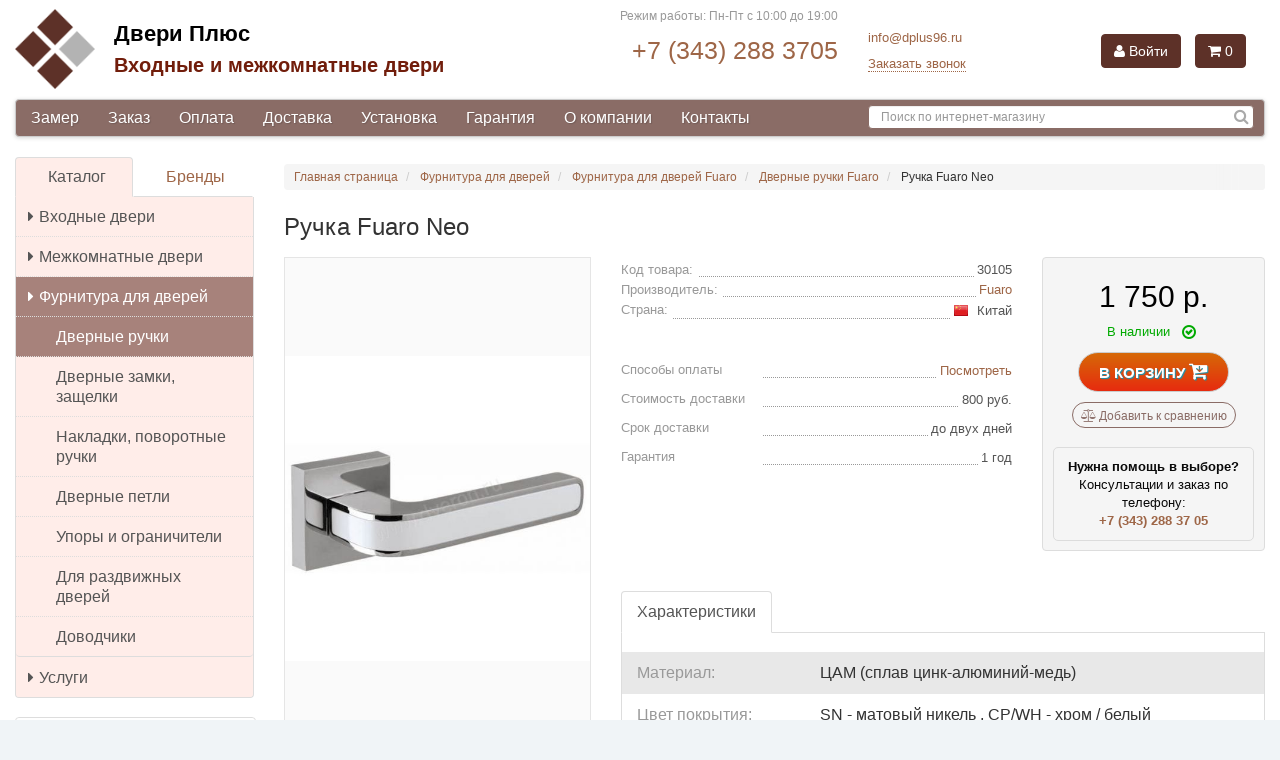

--- FILE ---
content_type: text/html; charset=UTF-8
request_url: https://dplus96.ru/item/ruchka-fuaro-neo.html
body_size: 35533
content:
<!DOCTYPE html>
<html lang="ru">

<head>
    <meta charset="utf-8">

    <meta http-equiv="X-UA-Compatible" content="IE=edge">

    <meta name="viewport" content="width=device-width, initial-scale=1">

    <meta name='wmail-verification' content='c8fbeb3cf1535942d67c565a8643edca' />
    <meta name="google-site-verification" content="rz2GLSJEC5W1IUgEpvicsYZnUBNQ3chvvxEJzeQQDgU" />
    <meta name="msvalidate.01" content="EBF7708492F786F4FE9E1609524E65ED" />

    <title>Ручка Fuaro Neo купить в Екатеринбурге в магазине Двери Плюс</title>

<meta name="description" content="Ручка Fuaro Neo в магазине Двери Плюс (г. Екатеринбург)."/>
<meta name="keywords" content="Ручка Fuaro Neo"/>
        <link rel="canonical" href="https://dplus96.ru/item/ruchka-fuaro-neo.html"/>

    

    <link rel="icon" href="/favicon.ico" type="image/x-icon"/>
<link rel="shortcut icon" href="/favicon.ico" type="image/x-icon"/>
    <link rel="stylesheet" href="/min/main-2eb4f45.css" />

    <script>
var ip = "3.148.231.233";

var yandex_metrika_id = 51636023;

var google_analytics_id = "UA-131206178-1";

var google_tagmanager_id = "GTM-T2JN7JZ";

var images_base_path = "";
</script>

</head>

<body class="page-item">

<div id="wrapper" class="container-fluid container-max-width">

            <div id="header" class="row">
            <div class="col-lg-12">
                <div class="navbar navbar-default visible-xs-12 hidden-sm hidden-md hidden-lg" role="navigation">
    <div class="container">
        <div class="navbar-header">
            <button type="button" class="navbar-toggle" data-toggle="offcanvas" data-target=".sidebar-nav">
                <span class="icon-bar"></span>
                <span class="icon-bar"></span>
                <span class="icon-bar"></span>
            </button>
            <a class="navbar-brand logo" href="/"></a>
        </div>
    </div>
</div>            </div>
            <div class="col-lg-12 offcanvas">
                
<div class="row header-top">
    <div class="col-xs-6 col-sm-4 col-md-7 col-lg-5 hidden-xs">
        <a href="/" class="logo"></a>

        <div class="logo-text">
            <a class="logo-text-line-1" href="/">Двери Плюс</a>
            <a class="logo-text-line-2" href="/">Входные и межкомнатные двери</a>
        </div>
    </div>



    <div class="col-xs-6 col-sm-3 col-md-4 col-lg-3">
        <div class="row">
            <div class="col-lg-12 opening-times">
                <span class="value">Режим работы: Пн-Пт с 10:00 до 19:00</span>

                <!--
                <span class="range hidden-xs" data-toggle="tooltip" data-placement="right" data-title="Работаем с понедельника до воскресенья<br>
С 9:00 до 19:00<br>
Прием заказов круглосуточно" data-html="true"></span>
            -->
            </div>
            <div class="col-lg-12 ht-contacts">
                <span><a href="tel:+73432883705">+7 (343) 288 3705</a></span>
            </div>
        </div>
    </div>

    <div class="col-xs-6 col-sm-3 col-md-2 col-lg-2">
        
<div class="contact-mail">
    <a href="mailto:info@dplus96.ru">info@dplus96.ru</a>
</div>

<div class="recall">
    <span class="link fancybox-ajax recall-btn" data-href="/ajax/recallform/">Заказать звонок</span>
</div>
    </div>

    <div class="col-xs-12 col-sm-2 col-md-3 col-lg-2">
        <!--noindex-->






<div id="compoBasket" class="">
            <a href="/login/" class="btn btn-info login"><span class="font-icon fa fa-user"></span> Войти</a>
    
            <button type="button" class="btn btn-info cart"><span class="font-icon fa fa-shopping-cart"></span> 0</button>
    </div>
<!--/noindex-->    </div>
</div>
            </div>
            <div class="col-lg-12 offcanvas">
                <div class="menu">

    <nav class="navbar navbar-default ">

        <div class="row">

            <div class="col-sm-12 col-md-8 col-lg-8">

                <ul class="nav navbar-nav">
                    
                    
                                                    <li >
                                <a href="/measurement/" rel="nofollow">
                                    Замер                                </a>
                            </li>
                        
                    
                                                    <li >
                                <a href="/to-order/" rel="nofollow">
                                    Заказ                                </a>
                            </li>
                        
                    
                                                    <li >
                                <a href="/payment/" rel="nofollow">
                                    Оплата                                </a>
                            </li>
                        
                    
                                                    <li >
                                <a href="/delivery/" rel="nofollow">
                                    Доставка                                </a>
                            </li>
                        
                    
                                                    <li >
                                <a href="/setting/" rel="nofollow">
                                    Установка                                </a>
                            </li>
                        
                    
                                                    <li >
                                <a href="/guarantee/" rel="nofollow">
                                    Гарантия                                </a>
                            </li>
                        
                    
                                                    <li >
                                <a href="/about/" rel="nofollow">
                                    О компании                                </a>
                            </li>
                        
                    
                                                    <li >
                                <a href="/contacts/" rel="nofollow">
                                    Контакты                                </a>
                            </li>
                        
                                    </ul>

            </div>

            <div class="col-sm-12 col-md-4 col-lg-4">
                <form method="get" action="/search/" class="navbar-form navbar-right search" role="search">
                    <div class="row form-group ">
                        <input class="form-control" autocomplete="off" type="text" name="keyword" placeholder="Поиск по интернет-магазину" value=""/>
                        <button type="submit" class="btn-search" title="Найти"><span class="font-icon fa fa-search" aria-hidden="true"></span></button>
                    </div>
                </form>
            </div>

        </div>

    </nav>
</div>            </div>
        </div>
    
    <div id="main" class="row">

                                        
                            
                    <div id="sidebar" class="col-sm-4 col-md-3 col-lg-3 offcanvas">
                <div class="row sidebar">
    <div class="col-lg-12 sidebar-item">
        <div id="menu-side">

    <ul class="nav nav-tabs nav-justified">
        <li class="active">
            <a data-toggle="tab" href="#menu-side-tab-catalog">Каталог</a>
        </li>
        <li >
            <a data-toggle="tab" href="#menu-side-tab-brands">Бренды</a>
        </li>
    </ul>

    <div class="tab-content">
        <div class="tab-pane active" id="menu-side-tab-catalog">
            <div class="list-group list-group-collapse">
                                    

                                                                                                                    <a class="list-group-item " href="/catalog/vhodnye-dveri.html">
                                    <i class="font-icon fa fa-caret-right"></i>Входные двери                                </a>









                                                                        

                                                                                                                    <a class="list-group-item " href="/catalog/mezhkomnatnye-dveri.html">
                                    <i class="font-icon fa fa-caret-right"></i>Межкомнатные двери                                </a>









                                                                        

                        
                                                                                        <a class="list-group-item  active-sub" href="/category/furnitura-dlya-dverey.html">
                                    <i class="font-icon fa fa-caret-right"></i>Фурнитура для дверей                                </a>
                            
                            <div class="list-group" style="display:block">
                                                                                                                                                                                                    <a class="list-group-item active" href="/catalog/ruchki.html">
                                                <i class="font-icon fa fa-caret-right"></i>Дверные ручки                                            </a>
                                                                                                                                                                                                            <a class="list-group-item " href="/catalog/zamki.html">
                                                <i class="font-icon fa fa-caret-right"></i>Дверные замки, защелки                                            </a>
                                                                                                                                                                                                            <a class="list-group-item " href="/catalog/nakladki.html">
                                                <i class="font-icon fa fa-caret-right"></i>Накладки, поворотные ручки                                            </a>
                                                                                                                                                                                                            <a class="list-group-item " href="/catalog/petli.html">
                                                <i class="font-icon fa fa-caret-right"></i>Дверные петли                                            </a>
                                                                                                                                                                                                            <a class="list-group-item " href="/catalog/ogranichitel-otkryvaniya.html">
                                                <i class="font-icon fa fa-caret-right"></i>Упоры и ограничители                                            </a>
                                                                                                                                                                                                            <a class="list-group-item " href="/catalog/dlya-razdvizhnyh-dverey.html">
                                                <i class="font-icon fa fa-caret-right"></i>Для раздвижных дверей                                            </a>
                                                                                                                                                                                                            <a class="list-group-item " href="/catalog/dovodchiki.html">
                                                <i class="font-icon fa fa-caret-right"></i>Доводчики                                            </a>
                                                                                                            
                                
                            </div>
                                            

                                                                                                                    <a class="list-group-item " href="/catalog/uslugi.html">
                                    <i class="font-icon fa fa-caret-right"></i>Услуги                                </a>









                                                                                                    </div>
        </div>
        
        <div class="tab-pane " id="menu-side-tab-brands">
            <div id="menu-side-tab-brands-list-nav" class="listnav-nav"></div>
            <ul id="menu-side-tab-brands-list" class="listnav-list lmfirst "  >
                                                                                    <li><a class="list-group-item " href="/manufacturer/adden-bau.html"><span class="f32"><span class="flag de" ></span></span> Adden Bau</a></li>
                                                                                                        <li><a class="list-group-item " href="/manufacturer/agb.html"><span class="f32"><span class="flag it" ></span></span> AGB</a></li>
                                                                                                        <li><a class="list-group-item " href="/manufacturer/archie.html"><span class="f32"><span class="flag es" ></span></span> Archie</a></li>
                                                                                                        <li><a class="list-group-item " href="/manufacturer/armadillo.html"><span class="f32"><span class="flag it" ></span></span> Armadillo</a></li>
                                                                                                        <li><a class="list-group-item " href="/manufacturer/arsenal.html"><span class="f32"><span class="flag ru" ></span></span> Arsenal</a></li>
                                                                                                        <li><a class="list-group-item " href="/manufacturer/berserker.html"><span class="f32"><span class="flag ru" ></span></span> BERSERKER</a></li>
                                                                                                        <li><a class="list-group-item " href="/manufacturer/bussare.html"><span class="f32"><span class="flag pt" ></span></span> Bussare</a></li>
                                                                                                        <li><a class="list-group-item " href="/manufacturer/casaporte-g-odincovo.html"><span class="f32"><span class="flag ru" ></span></span> Casaporte</a></li>
                                                                                                        <li><a class="list-group-item " href="/manufacturer/dorma.html"><span class="f32"><span class="flag de" ></span></span> DORMA</a></li>
                                                                                                        <li><a class="list-group-item " href="/manufacturer/feretta.html"><span class="f32"><span class="flag ru" ></span></span> FERETTA</a></li>
                                                                                                        <li><a class="list-group-item " href="/manufacturer/dvernaya-birzha.html"><span class="f32"><span class="flag ru" ></span></span> Ferroni</a></li>
                                                                                                        <li><a class="list-group-item " href="/manufacturer/fuaro.html"><span class="f32"><span class="flag cn" ></span></span> Fuaro</a></li>
                                                                                                        <li><a class="list-group-item " href="/manufacturer/gf.html"> GF</a></li>
                                                                                                        <li><a class="list-group-item " href="/manufacturer/lord-g-cheboksary.html"><span class="f32"><span class="flag ru" ></span></span> Lord</a></li>
                                                                                                        <li><a class="list-group-item " href="/manufacturer/luxor.html"><span class="f32"><span class="flag ru" ></span></span> Luxor</a></li>
                                                                                                        <li><a class="list-group-item " href="/manufacturer/milyana-g-ulyanovsk.html"><span class="f32"><span class="flag ru" ></span></span> Milyana</a></li>
                                                                                                        <li><a class="list-group-item " href="/manufacturer/morelli.html"><span class="f32"><span class="flag it" ></span></span> Morelli</a></li>
                                                                                                        <li><a class="list-group-item " href="/manufacturer/olovi.html"><span class="f32"><span class="flag ru" ></span></span> OLOVI</a></li>
                                                                                                        <li><a class="list-group-item " href="/manufacturer/ostium-g-ulyanovsk.html"><span class="f32"><span class="flag ru" ></span></span> OSTIUM</a></li>
                                                                                                        <li><a class="list-group-item " href="/manufacturer/palidore.html"><span class="f32"><span class="flag cn" ></span></span> Palidore</a></li>
                                                                                                        <li><a class="list-group-item " href="/manufacturer/palladium.html"><span class="f32"><span class="flag cn" ></span></span> Palladium</a></li>
                                                                                                        <li><a class="list-group-item " href="/manufacturer/pandoor.html"><span class="f32"><span class="flag il" ></span></span> Pandoor</a></li>
                                                                                                        <li><a class="list-group-item " href="/manufacturer/profil-doors-g-moskva.html"><span class="f32"><span class="flag ru" ></span></span> Profil Doors</a></li>
                                                                                                        <li><a class="list-group-item " href="/manufacturer/punto.html"><span class="f32"><span class="flag cn" ></span></span> PUNTO</a></li>
                                                                                                        <li><a class="list-group-item " href="/manufacturer/rucetti.html"><span class="f32"><span class="flag it" ></span></span> Rucetti</a></li>
                                                                                                        <li><a class="list-group-item " href="/manufacturer/torex.html"><span class="f32"><span class="flag ru" ></span></span> Torex</a></li>
                                                                                                        <li><a class="list-group-item " href="/manufacturer/velldoris.html"><span class="f32"><span class="flag ru" ></span></span> VellDoris</a></li>
                                                                                                        <li><a class="list-group-item " href="/manufacturer/verda-g-odincovo.html"><span class="f32"><span class="flag ru" ></span></span> Verda</a></li>
                                                                                                        <li><a class="list-group-item " href="/manufacturer/buldors.html"><span class="f32"><span class="flag ru" ></span></span> Бульдорс</a></li>
                                                                                                        <li><a class="list-group-item " href="/manufacturer/vladimirskaya-fabrika-dverey.html"><span class="f32"><span class="flag ru" ></span></span> Владимирская Фабрика Дверей</a></li>
                                                                                                        <li><a class="list-group-item " href="/manufacturer/vybor.html"><span class="f32"><span class="flag ru" ></span></span> Выбор</a></li>
                                                                                                        <li><a class="list-group-item " href="/manufacturer/luidoor-g-ulyanovsk.html"><span class="f32"><span class="flag ru" ></span></span> ДвериХолл</a></li>
                                                                                                        <li><a class="list-group-item " href="/manufacturer/dvernaya-liniya.html"><span class="f32"><span class="flag ru" ></span></span> Дверная линия</a></li>
                                                                                                        <li><a class="list-group-item " href="/manufacturer/dvernoy-kontinent.html"><span class="f32"><span class="flag ru" ></span></span> Дверной континент</a></li>
                                                                                                        <li><a class="list-group-item " href="/manufacturer/zodchiy-g-cheboksary.html"><span class="f32"><span class="flag ru" ></span></span> Зодчий</a></li>
                                                                                                        <li><a class="list-group-item " href="/manufacturer/krona.html"><span class="f32"><span class="flag ru" ></span></span> Крона</a></li>
                                                                                                        <li><a class="list-group-item " href="/manufacturer/mk-viktoriya.html"><span class="f32"><span class="flag ru" ></span></span> МК Виктория</a></li>
                                                                                                        <li><a class="list-group-item " href="/manufacturer/okean-g-ulyanovsk.html"><span class="f32"><span class="flag ru" ></span></span> Океан</a></li>
                                                                                                        <li><a class="list-group-item " href="/manufacturer/potencial-plyus.html"><span class="f32"><span class="flag ru" ></span></span> Потенциал Плюс</a></li>
                                                                                                        <li><a class="list-group-item " href="/manufacturer/sibir-profil.html"><span class="f32"><span class="flag ru" ></span></span> Сибирь Профиль</a></li>
                                                                                                        <li><a class="list-group-item " href="/manufacturer/optimum.html"><span class="f32"><span class="flag ru" ></span></span> Синержи</a></li>
                                                                                                        <li><a class="list-group-item " href="/manufacturer/status-g-velikiy-novgorod.html"><span class="f32"><span class="flag ru" ></span></span> Статус</a></li>
                                                                                                        <li><a class="list-group-item " href="/manufacturer/strazh.html"><span class="f32"><span class="flag ru" ></span></span> Страж</a></li>
                                                                                                        <li><a class="list-group-item " href="/manufacturer/sudar.html"><span class="f32"><span class="flag ru" ></span></span> Сударь</a></li>
                                                                                                        <li><a class="list-group-item " href="/manufacturer/td-bekar.html"><span class="f32"><span class="flag ru" ></span></span> ТД Бекар</a></li>
                                                                                                        <li><a class="list-group-item " href="/manufacturer/fabrika-voshod.html"><span class="f32"><span class="flag ru" ></span></span> Фабрика "Dverona"</a></li>
                                                                                                        <li><a class="list-group-item " href="/manufacturer/forpost.html"><span class="f32"><span class="flag ru" ></span></span> Форпост</a></li>
                                                                                                        <li><a class="list-group-item " href="/manufacturer/chfd.html"><span class="f32"><span class="flag ru" ></span></span> ЧФД (Чебоксарская Фабрика Дверей)</a></li>
                                                </ul>
        </div>
    </div>

</div>
    </div>

    <div class="col-lg-12 sidebar-item sidebar-item-no-padding">
        <div class="panel panel-default">
            <div class="panel-body">

                <div class="">
                    <ul class="list-group list-group-links" style="    margin-bottom: 0;">


                        <li class="list-group-item list-group-item-actions">
                            <a style="" href="/manufacturer/" rel="nofollow">Производители</a>
                        </li>

                    </ul>
                </div>


            </div>
        </div>
    </div>

    <div class="col-lg-12 sidebar-item sidebar-item-no-padding specials">
        <div class="panel panel-default">
            <div class="panel-body">
                
<div class="specials">
    <ul class="list-group list-group-links">

                                
            <li class="list-group-item list-group-item-actions">
                <a style="    background-color: #ffeed8;" href="/actions/" rel="nofollow">Акции<span class="font-icon fa fa-star"></span></a>
            </li>
                                                                                                                    
    </ul>
</div>


            </div>
        </div>
    </div>

            <div class="col-lg-12 sidebar-item banners">
            <div class="panel panel-default">
                <div class="panel-body text-center">
                    <p><a href="https://dplus96.ru/catalog/brand-strazh/vhodnye-dveri.html"><img alt="" src="[data-uri]" /></a></p>                </div>
            </div>
        </div>
    
    <div class="col-lg-12 sidebar-item banners" style="
    border: none;
">
        <div class="panel panel-default" style="
    border: none;
">
            <div class="panel-body text-center" style="
    position: relative;
    padding-left: 0;
    padding-right: 0;
        padding-top: 0;
">


                <div style="
    border: 1px solid #ffcece;
    border-radius: 8px;
    padding: 10px;
">
                    <a class="header clamp-3" title="Дверь металлическая &laquo;Термо&raquo; с терморазрывом" href="/item/dver-metallicheskaya-termo.html" style="
    font-weight: bold;
    margin-bottom: 10px;
    font-size: 18px;
"><img src="/dbpics/126994_small.PNG" width="130" class="img-responsive" alt="Выбор" style="
    width: auto!important;
    height: 83px !important;
    max-width: none !important;
    display: inline-block;
"><div>Дверь металлическая &laquo;Термо&raquo; с терморазрывом</div></a>


                    <div class="catalog-block-item-footer" style="
    background-color: transparent;
    border: none;
">
                        <div class="price-box">
                            <div class="price-old" style="
    text-align: center;
    margin: 0 auto;
    position: relative;
    margin-bottom: -25px;
    background-color: transparent;
    left: 0;
">
                               28 700 р.
                            </div>
                            <div class="price price-new">
                                23 500 р.
                            </div>
                        </div>
                    </div>


                </div>


                <div style="
    border: 1px solid #ffcece;
    border-radius: 8px;
    padding: 10px;margin-top: 10px;
">
                    <a class="header clamp-3" title="Дверное полотно &laquo;Грация&raquo; ДГ Шпон" href="/item/dvernoe-polotno-graciya-dg-shpon.html" style="
    font-weight: bold;
    margin-bottom: 10px;
    font-size: 18px;
"><img src="/dbpics/127012_small.JPG" width="130" class="img-responsive" alt="Владимирская Фабрика Дверей" style="
    width: auto!important;
    height: 83px !important;
    max-width: none !important;
    display: inline-block;
"><div>Дверное полотно &laquo;Грация&raquo; ДГ Шпон</div></a>


                    <div class="catalog-block-item-footer" style="
    background-color: transparent;
    border: none;
">
                        <div class="price-box">
                            <div class="price-old" style="
    text-align: center;
    margin: 0 auto;
    position: relative;
    margin-bottom: -25px;
    background-color: transparent;
    left: 0;
">
5 130 р.


                            </div>
                            <div class="price price-new">
3 990 р.
                            </div>
                        </div>
                    </div>


                </div>








                <div style="
    border: 1px solid #ffcece;
    border-radius: 8px;
    padding: 10px;margin-top: 10px;
">
                    <a class="header clamp-3" title="Дверное полотно VellDoris &laquo;Duplex&raquo;" href="/item/dvernoe-polotno-velldoris-duplex.html" style="
    font-weight: bold;
    margin-bottom: 10px;
    font-size: 18px;
"><img src="/dbpics/129839_small.JPG" width="130" class="img-responsive" alt="VellDoris" style="
    width: auto!important;
    height: 83px !important;
    max-width: none !important;
    display: inline-block;
"><div>Дверное полотно VellDoris &laquo;Duplex&raquo;</div></a>


                    <div class="catalog-block-item-footer" style="
    background-color: transparent;
    border: none;
">
                        <div class="price-box">
                            <div class="price-old" style="
    text-align: center;
    margin: 0 auto;
    position: relative;
    margin-bottom: -25px;
    background-color: transparent;
    left: 0;
">
3 429 р.



                            </div>
                            <div class="price price-new">
2 525 р.
                            </div>
                        </div>
                    </div>


                </div>















            </div>
        </div>
    </div>

    


    
    <div class="col-lg-12 sidebar-item banners">
        <div class="radius">
            <!--
            <img src="/img/Re8jLP9cCZI.jpg" style="width: 100%;">

            -->
            <a href="/measurement/" class="no-decoration zamer">
                <img src="/img/zamer.png" alt="БЕСПЛАТНЫЙ ВЫЕЗД НА ЗАМЕР ДВЕРЕЙ" style="width: 100%;">

                <div class="b-slider-text-wrap">
                    <span style="color:#ffffff">БЕСПЛАТНЫЙ ВЫЕЗД НА ЗАМЕР ДВЕРЕЙ</span>
                    <div>
                        <br>


                        <div style="    color: #4e4e4e;">* подробности уточняйте у менеджеров.</div>
                    </div>
                </div>
            </a>
        </div>
    </div>

</div>

            </div>
        
        <div id="content" class="col-sm-8 col-md-9 col-lg-9">

                            <div class="row breadcrumbs">
    <div class="col-lg-12">
        <ol class="breadcrumb text-overflow-fade" itemscope itemtype="https://schema.org/BreadcrumbList">
            <li itemprop="itemListElement" itemscope itemtype="https://schema.org/ListItem">
                <a href="/" itemprop="item">
                    <span itemprop="name">Главная страница</span>
                </a>
                <meta itemprop="position" content="1" />
            </li>
                                                            <li itemprop="itemListElement" itemscope itemtype="https://schema.org/ListItem">
                        <a href="/category/furnitura-dlya-dverey.html" itemprop="item">
                            <span itemprop="name">Фурнитура для дверей</span>
                            <meta itemprop="position" content="2" />
                        </a>
                    </li>
                                                                                <li itemprop="itemListElement" itemscope itemtype="https://schema.org/ListItem">
                        <a href="/category/brand-fuaro/furnitura-dlya-dverey.html" itemprop="item">
                            <span itemprop="name">Фурнитура для дверей Fuaro</span>
                            <meta itemprop="position" content="3" />
                        </a>
                    </li>
                                                                                <li itemprop="itemListElement" itemscope itemtype="https://schema.org/ListItem">
                        <a href="/catalog/brand-fuaro/ruchki.html" itemprop="item">
                            <span itemprop="name">Дверные ручки Fuaro</span>
                            <meta itemprop="position" content="4" />
                        </a>
                    </li>
                                                                                <li itemprop="itemListElement" itemscope itemtype="https://schema.org/ListItem">
                        <span itemprop="name">Ручка Fuaro Neo</span>
                        <meta itemprop="position" content="5" />
                    </li>
                                                    </ol>
    </div>
</div>
            
    <div class="row product-item" itemscope itemtype="http://schema.org/Product" data-id="30105">
        <meta itemprop='category' content='Фурнитура для дверей/Дверные ручки' />

        <div itemscope itemprop="aggregateRating" itemtype="http://schema.org/AggregateRating">
            <meta itemprop="ratingCount" content="1" />
            <meta itemprop="ratingValue" content="5" />
        </div>

        <div class="col-lg-12 header-h1">
            <h1 itemprop="name">Ручка Fuaro Neo</h1>
        </div>

        <div class="col-xs-12 col-sm-6 col-md-5 col-lg-4">
            <div class="box-img-prod">
    <div class="big-img preview">

        





        <div class="pika-stage" style="position: absolute;"></div>

        <ul class="pika-thumbs" style="display: none" >
            <li itemprop="image" itemscope itemtype="http://schema.org/ImageObject" class=" active">
                <a itemprop="contentUrl" href="/dbpics/126765.JPG" data-fancybox-group="example_group1">
                    <img src="/dbpics/126765_small.JPG" alt="Ручка Fuaro Neo 0" width="80"/>
                </a>
            </li>

            
                    </ul>
    </div>
</div>

            
                <a itemprop="url" href="/manufacturer/fuaro.html" class="thumbnail" style="max-height: 260px;">


                    <img  src="/dbpics/127033_small.GIF" class="img-responsive" alt="Fuaro" style="max-height: 250px;"/>


                </a>

            
        </div>

        <div class="col-xs-12 col-sm-6 col-md-7 col-lg-5 features-main">
            <ul class="features">
    <li>
        <span class="features-name"><span class="text-overflow">Код товара:</span></span>
        <span class="features-value"><span class="text-overflow">30105</span></span>
    </li>

    
    
        <li itemprop="brand" itemscope itemtype="http://schema.org/Brand">
            <span class="features-name"><span class="text-overflow">Производитель:</span></span>
            <span class="features-value"><span class="text-overflow"><a itemprop="url" href="/manufacturer/fuaro.html"><span itemprop="name">Fuaro</span></a></span></span>
        </li>


        
        <li>
            <span class="features-name">
                <span class="text-overflow">Страна:</span>
            </span>
            <span class="features-value">
                <span class="text-overflow">
                                            <span class="f16"><span class="flag cn" ></span></span>&nbsp;
                    
                    Китай                </span>
            </span>
        </li>

    

</ul>

            <ul class="features features-options">

    <li>
        <span class="features-name"><span class="text-overflow">
                Способы оплаты</span></span>
        <span class="features-value"><span class="text-overflow"><span data-href="/ajax/popuppayment/" class="show-box fancybox-ajax link link-ajax">Посмотреть</span></span></span>
    </li>



    <li>
        <span class="features-name"><span class="text-overflow">
                Стоимость доставки</span></span>
        <span class="features-value"><span class="text-overflow">800 руб.</span></span>
    </li>
    

            <li>
            <span class="features-name"><span class="text-overflow">
                    Срок доставки</span></span>
            <span class="features-value"><span class="text-overflow">до двух дней</span></span>
        </li>
    

    
            <li>
            <span class="features-name"><span class="text-overflow">
                    Гарантия</span></span>
            <span class="features-value"><span class="text-overflow">1 год</span></span>
        </li>
    
    
</ul>






            

        </div>

        <div class="col-xs-12 col-sm-6 col-md-7 col-lg-3 box-info-pay">
            <div class="pr-price-inf" itemprop="offers" itemscope itemtype="http://schema.org/Offer">
    <link itemprop="url" href="/item/ruchka-fuaro-neo.html" />
    <link itemprop="itemCondition" href="http://schema.org/NewCondition">

    
    <div class="price-wrap pr-price-inf-price">
                <span class="price"><span itemprop="price" content="1750">1 750</span> р.</span>




        <meta itemprop="priceCurrency" content="RUB"/>

    </div>

    <div class="text-overflow availability availability-state-10" >

            <span class="font-icon fa fa-check-circle-o"></span>
    
    
    
    
    
            В наличии    
</div>
    
            <link itemprop="availability" href="http://schema.org/InStock"/>
    
    
    
    
    



    

            <div>
                        <a href="#buy" class="btn btn-default buy buyClick" data-id="30105">В корзину <span class="font-icon fa fa-cart-arrow-down"></span></a>
        </div>
    
    

    <div>
        <a href="#cpmr" data-id="30105" rel="nofollow" class="hidden-xs add-compare btn-compare-blue compareClick"><span class="font-icon fa fa-balance-scale"></span> Добавить к сравнению</a>
    </div>

        

    <div style="margin: 5px 10px -10px 10px;padding: 10px;border: 1px solid #DCDCDC;border-radius: 5px 5px 5px 5px;color: #0a0a0a;font-size: 13px;">
        <b>Нужна помощь в выборе?</b><br>
        Консультации и заказ по<br>телефону:
        <div style="font-weight: bold"><a href="tel:+73432883705">+7 (343) 288 37 05</a></div>
    </div>


<!--
    <div style="margin: 5px 10px -10px 10px;padding: 10px;border: 1px solid #DCDCDC;border-radius: 5px 5px 5px 5px;color: #0a0a0a;font-size: 13px;">
        <b style="
    color: #eb4027;
">ВНИМАНИЕ!</b><br>
        При покупки от <strong>5 шт.</strong> действуют специальные цены. Размер скидки уточняйте у менеджера по телефону
        <div style="font-weight: bold"><a href="tel:83433394576">8 (343) 339-4576</a></div>
        <div style="font-weight: bold"><a href="tel:89826688966">8 (982) 668-8966</a></div>
    </div>

-->


</div>
        </div>

        <div class="col-xs-12 col-sm-12 col-md-12 col-lg-8 tabs-wrap">
            
<ul class="nav nav-tabs " role="tablist">
    <li role="presentation" class="active">
        <a href="#tab-features" data-toggle="tab">Характеристики</a>
    </li>

    

    <li role="presentation" style="display: none">
        <a href="#tab-reviews" data-toggle="tab" >
                            Отзывы
                    </a>
    </li>



</ul>

<div class="tab-content">
    <div role="tabpanel" class="tab-pane active " id="tab-features" >
        <table class="table-info-prod table-striped">
                                            <tr >
                    <td>Материал:
                                            </td>
                    <td>

                                                                            
                                                                    ЦАМ (сплав цинк-алюминий-медь)                                                                                                                                                    
                    </td>
                </tr>

                                            <tr class="bgc">
                    <td>Цвет покрытия:
                                            </td>
                    <td>

                                                                            
                                                                    SN - матовый никель                                    ,                                                                                        
                                                                    CP/WH - хром / белый                                                                                                                                                    
                    </td>
                </tr>

                                            <tr >
                    <td>Комплектация:
                                            </td>
                    <td>

                                                                            
                                                                    Ручка 2шт                                    ,                                                                                        
                                                                    крепёж                                    ,                                                                                        
                                                                    стяжки                                    ,                                                                                        
                                                                    квадрат                                                                                                                                                    
                    </td>
                </tr>

                    </table>
    </div>

    <div role="tabpanel" class="tab-pane tab-pane-padding " id="tab-reviews">
        <div class="reviews_wrapper">




    <div class="reviews">

        <div class="row">

            <div class="col-lg-6 reviews-count">
                                    Отзывов пока нет
                            </div>

            <div class="col-lg-6">
                <button type="button" class="btn btn-sm pull-right btn-extend btn-review-create " data-toggle="modal" data-target="#review-modal">
                    Оставить отзыв
                </button>
            </div>




        </div>

        <div class="row">
            <div class="col-lg-12 reviews-list">
                


            </div>
        </div>







        <!-- Modal -->
        <div class="modal fade bs-example-modal-lg" id="review-modal" tabindex="-1" role="dialog" aria-labelledby="review-modalLabel">
            <div class="modal-dialog modal-lg" role="document">
                <div class="modal-content">
                    <div class="modal-header">
                        <button type="button" class="close" data-dismiss="modal" aria-label="Close"><span aria-hidden="true">&times;</span></button>
                        <h4 class="modal-title" id="review-modalLabel">Оставить отзыв к товару</h4>
                    </div>
                    <div class="modal-body modal-body-padding">

                        <form class="form-horizontal form-grey review-form">
                            <fieldset>
                            <div class="row">
                                <div class="col-lg-12">

                                    <div class="form-group">
                                        <label for="review-name" class="col-sm-3 control-label">Ваше имя <sup>*</sup></label>

                                        <div class="col-sm-9">
                                            <input type="text"
                                                   class="form-control required"
                                                   required="required"
                                                   id="review-name"
                                                   placeholder=""
                                                   name="name"
                                                   value="">
                                        </div>
                                    </div>


                                    <div class="form-group">
                                        <label for="review-email" class="col-sm-3 control-label">E-mail <sup>*</sup></label>

                                        <div class="col-sm-9">
                                            <input pattern="[a-zA-Z0-9._%+-]+@[a-zA-Z0-9.-]+\.[a-zA-Z]{2,3}$" type="email"
                                                   class="form-control required"
                                                   required="required"
                                                   id="review-email"
                                                   placeholder=""
                                                   name="email"
                                                   value="">
                                        </div>
                                    </div>

                                    <div class="form-group">
                                        <label for="review-message" class="col-sm-3 control-label">Комментарий <sup>*</sup></label>

                                        <div class="col-sm-9">
                                                <textarea
                                                    placeholder=""
                                                    name="message"
                                                    id="review-message"
                                                    class="form-control required" required="required" rows="3"></textarea>
                                        </div>
                                    </div>


                                    <div class="form-group">
                                        <label for="review-star" class="col-sm-3 control-label">Оценка</label>

                                        <div class="col-sm-9">
                                            <input name="rate" type="hidden"  id="review-star"  class=" star rating-review" value="0"/>
                                        </div>
                                    </div>


                                </div>
                            </div>

                            <div class="row">
                                <div class="col-lg-12">
                                    <button type="submit" class="btn btn-default btn-extend send-review" data-loading-text="Отправляем...">Оставить отзыв</button>
                                </div>
                            </div>

                            <input type="hidden" name="act" value="send">
                            <input type="hidden" name="id" value="30105">
                            </fieldset>

                        </form>


                    </div>
                </div>
            </div>
        </div>


    </div>

</div>
    </div>

    
</div>
        </div>
    </div>

    <div class="row">
        <div class="col-lg-12">
            <div class="row">

    
                

    </div>        </div>
    </div>

    <div class="row">
        <div class="col-xs-12 col-sm-12 col-md-12 col-lg-12">
            


        </div>
    </div>



    <!--noindex-->


    <div class="row last-viewed-products-bottom">
        <div class="col-lg-12">

            <div class="panel panel-default ">
                <div class="panel-heading">Похожие товары</div>

                <div class="panel-body">


                    <div id="incollectionmyCarousel">
                        <div class="row catalog-block-items-list catalog-block-items-list-slider" data-list="last.viewed.bottom" itemscope itemtype="http://schema.org/ItemList">
                                                                                        <div class="col-lg-3 slider-item">
                                                                        

<div class="catalog-block-item catalog-block-item-simple" data-id="30114" itemprop="itemListElement" itemscope itemtype="http://schema.org/Product">
    


    <div itemscope itemprop="aggregateRating" itemtype="http://schema.org/AggregateRating">
        <meta itemprop="ratingCount" content="1"/>
        <meta itemprop="ratingValue" content="5"/>
        <meta itemprop="bestRating" content="5"/>
    </div>
    <link itemprop="image" href="/dbpics/126774.JPG" />

    <a class="img img-preview" href="/item/ruchka-fuaro-barocco.html" style="background-image: url('/dbpics/126774_small.JPG');"></a>

    <a itemprop="url" class="header clamp-3" title="Ручка Fuaro Barocco" href="/item/ruchka-fuaro-barocco.html"><span itemprop="name">Ручка Fuaro Barocco</span></a>

    <div itemprop="brand" itemscope itemtype="http://schema.org/Brand" class="manufacture  text-overflow" style="display: none;" >
                                    <span class="f16"><span class="flag cn" ></span></span>                                        <a itemprop="url" class="manufacture-header" title="Fuaro" href="/manufacturer/fuaro.html"><span itemprop="name">Fuaro</span></a>
                        </div>

    <meta itemprop='category' content='Фурнитура для дверей/Дверные ручки'/>



        <div itemprop="description">
        <ul style="display: none;"  class="features" >
            
                                                </ul>
    </div>

    <div class="catalog-block-item-footer" itemprop="offers" itemscope itemtype="http://schema.org/Offer">
        <meta itemprop="priceCurrency" content="RUB"/>
        
            <link itemprop="availability" href="http://schema.org/InStock"/>
    
    
    
    
    


        <link itemprop="url" href="/item/ruchka-fuaro-barocco.html" />

        <div class="price-box pull-left">
                                                <div class="price" itemprop="price" content="1231">
                        1 231 руб.
                    </div>
                                    </div>

        <div class="btn-group pull-right actions" role="group">
            <button class="btn btn-default compare compareClick hidden-xs" data-id="30114"><span class="font-icon fa fa-balance-scale"></span></button>

                            <button class="btn btn-default buy buyClick"  data-id="30114"><span class="font-icon fa fa-cart-arrow-down"></span></button>
            
        </div>

    </div>

</div>
                                </div>
                                                            <div class="col-lg-3 slider-item">
                                                                        

<div class="catalog-block-item catalog-block-item-simple" data-id="30113" itemprop="itemListElement" itemscope itemtype="http://schema.org/Product">
    


    <div itemscope itemprop="aggregateRating" itemtype="http://schema.org/AggregateRating">
        <meta itemprop="ratingCount" content="1"/>
        <meta itemprop="ratingValue" content="5"/>
        <meta itemprop="bestRating" content="5"/>
    </div>
    <link itemprop="image" href="/dbpics/126773.JPG" />

    <a class="img img-preview" href="/item/ruchka-fuaro-bohemia.html" style="background-image: url('/dbpics/126773_small.JPG');"></a>

    <a itemprop="url" class="header clamp-3" title="Ручка Fuaro Bohemia" href="/item/ruchka-fuaro-bohemia.html"><span itemprop="name">Ручка Fuaro Bohemia</span></a>

    <div itemprop="brand" itemscope itemtype="http://schema.org/Brand" class="manufacture  text-overflow" style="display: none;" >
                                    <span class="f16"><span class="flag cn" ></span></span>                                        <a itemprop="url" class="manufacture-header" title="Fuaro" href="/manufacturer/fuaro.html"><span itemprop="name">Fuaro</span></a>
                        </div>

    <meta itemprop='category' content='Фурнитура для дверей/Дверные ручки'/>



        <div itemprop="description">
        <ul style="display: none;"  class="features" >
            
                                                </ul>
    </div>

    <div class="catalog-block-item-footer" itemprop="offers" itemscope itemtype="http://schema.org/Offer">
        <meta itemprop="priceCurrency" content="RUB"/>
        
            <link itemprop="availability" href="http://schema.org/InStock"/>
    
    
    
    
    


        <link itemprop="url" href="/item/ruchka-fuaro-bohemia.html" />

        <div class="price-box pull-left">
                                                <div class="price" itemprop="price" content="1231">
                        1 231 руб.
                    </div>
                                    </div>

        <div class="btn-group pull-right actions" role="group">
            <button class="btn btn-default compare compareClick hidden-xs" data-id="30113"><span class="font-icon fa fa-balance-scale"></span></button>

                            <button class="btn btn-default buy buyClick"  data-id="30113"><span class="font-icon fa fa-cart-arrow-down"></span></button>
            
        </div>

    </div>

</div>
                                </div>
                                                            <div class="col-lg-3 slider-item">
                                                                        

<div class="catalog-block-item catalog-block-item-simple" data-id="30112" itemprop="itemListElement" itemscope itemtype="http://schema.org/Product">
    


    <div itemscope itemprop="aggregateRating" itemtype="http://schema.org/AggregateRating">
        <meta itemprop="ratingCount" content="1"/>
        <meta itemprop="ratingValue" content="5"/>
        <meta itemprop="bestRating" content="5"/>
    </div>
    <link itemprop="image" href="/dbpics/126772.JPG" />

    <a class="img img-preview" href="/item/ruchka-fuaro-brilliant.html" style="background-image: url('/dbpics/126772_small.JPG');"></a>

    <a itemprop="url" class="header clamp-3" title="Ручка Fuaro Brilliant" href="/item/ruchka-fuaro-brilliant.html"><span itemprop="name">Ручка Fuaro Brilliant</span></a>

    <div itemprop="brand" itemscope itemtype="http://schema.org/Brand" class="manufacture  text-overflow" style="display: none;" >
                                    <span class="f16"><span class="flag cn" ></span></span>                                        <a itemprop="url" class="manufacture-header" title="Fuaro" href="/manufacturer/fuaro.html"><span itemprop="name">Fuaro</span></a>
                        </div>

    <meta itemprop='category' content='Фурнитура для дверей/Дверные ручки'/>



        <div itemprop="description">
        <ul style="display: none;"  class="features" >
            
                                                </ul>
    </div>

    <div class="catalog-block-item-footer" itemprop="offers" itemscope itemtype="http://schema.org/Offer">
        <meta itemprop="priceCurrency" content="RUB"/>
        
            <link itemprop="availability" href="http://schema.org/InStock"/>
    
    
    
    
    


        <link itemprop="url" href="/item/ruchka-fuaro-brilliant.html" />

        <div class="price-box pull-left">
                                                <div class="price" itemprop="price" content="1231">
                        1 231 руб.
                    </div>
                                    </div>

        <div class="btn-group pull-right actions" role="group">
            <button class="btn btn-default compare compareClick hidden-xs" data-id="30112"><span class="font-icon fa fa-balance-scale"></span></button>

                            <button class="btn btn-default buy buyClick"  data-id="30112"><span class="font-icon fa fa-cart-arrow-down"></span></button>
            
        </div>

    </div>

</div>
                                </div>
                                                            <div class="col-lg-3 slider-item">
                                                                        

<div class="catalog-block-item catalog-block-item-simple" data-id="30111" itemprop="itemListElement" itemscope itemtype="http://schema.org/Product">
    


    <div itemscope itemprop="aggregateRating" itemtype="http://schema.org/AggregateRating">
        <meta itemprop="ratingCount" content="1"/>
        <meta itemprop="ratingValue" content="5"/>
        <meta itemprop="bestRating" content="5"/>
    </div>
    <link itemprop="image" href="/dbpics/126771.JPG" />

    <a class="img img-preview" href="/item/ruchka-fuaro-imperia.html" style="background-image: url('/dbpics/126771_small.JPG');"></a>

    <a itemprop="url" class="header clamp-3" title="Ручка Fuaro Imperia" href="/item/ruchka-fuaro-imperia.html"><span itemprop="name">Ручка Fuaro Imperia</span></a>

    <div itemprop="brand" itemscope itemtype="http://schema.org/Brand" class="manufacture  text-overflow" style="display: none;" >
                                    <span class="f16"><span class="flag cn" ></span></span>                                        <a itemprop="url" class="manufacture-header" title="Fuaro" href="/manufacturer/fuaro.html"><span itemprop="name">Fuaro</span></a>
                        </div>

    <meta itemprop='category' content='Фурнитура для дверей/Дверные ручки'/>



        <div itemprop="description">
        <ul style="display: none;"  class="features" >
            
                                                </ul>
    </div>

    <div class="catalog-block-item-footer" itemprop="offers" itemscope itemtype="http://schema.org/Offer">
        <meta itemprop="priceCurrency" content="RUB"/>
        
            <link itemprop="availability" href="http://schema.org/InStock"/>
    
    
    
    
    


        <link itemprop="url" href="/item/ruchka-fuaro-imperia.html" />

        <div class="price-box pull-left">
                                                <div class="price" itemprop="price" content="2100">
                        2 100 руб.
                    </div>
                                    </div>

        <div class="btn-group pull-right actions" role="group">
            <button class="btn btn-default compare compareClick hidden-xs" data-id="30111"><span class="font-icon fa fa-balance-scale"></span></button>

                            <button class="btn btn-default buy buyClick"  data-id="30111"><span class="font-icon fa fa-cart-arrow-down"></span></button>
            
        </div>

    </div>

</div>
                                </div>
                                                            <div class="col-lg-3 slider-item">
                                                                        

<div class="catalog-block-item catalog-block-item-simple" data-id="30110" itemprop="itemListElement" itemscope itemtype="http://schema.org/Product">
    


    <div itemscope itemprop="aggregateRating" itemtype="http://schema.org/AggregateRating">
        <meta itemprop="ratingCount" content="1"/>
        <meta itemprop="ratingValue" content="5"/>
        <meta itemprop="bestRating" content="5"/>
    </div>
    <link itemprop="image" href="/dbpics/126770.JPG" />

    <a class="img img-preview" href="/item/ruchka-fuaro-demetra.html" style="background-image: url('/dbpics/126770_small.JPG');"></a>

    <a itemprop="url" class="header clamp-3" title="Ручка Fuaro Demetra" href="/item/ruchka-fuaro-demetra.html"><span itemprop="name">Ручка Fuaro Demetra</span></a>

    <div itemprop="brand" itemscope itemtype="http://schema.org/Brand" class="manufacture  text-overflow" style="display: none;" >
                                    <span class="f16"><span class="flag cn" ></span></span>                                        <a itemprop="url" class="manufacture-header" title="Fuaro" href="/manufacturer/fuaro.html"><span itemprop="name">Fuaro</span></a>
                        </div>

    <meta itemprop='category' content='Фурнитура для дверей/Дверные ручки'/>



        <div itemprop="description">
        <ul style="display: none;"  class="features" >
            
                                                </ul>
    </div>

    <div class="catalog-block-item-footer" itemprop="offers" itemscope itemtype="http://schema.org/Offer">
        <meta itemprop="priceCurrency" content="RUB"/>
        
            <link itemprop="availability" href="http://schema.org/InStock"/>
    
    
    
    
    


        <link itemprop="url" href="/item/ruchka-fuaro-demetra.html" />

        <div class="price-box pull-left">
                                                <div class="price" itemprop="price" content="1231">
                        1 231 руб.
                    </div>
                                    </div>

        <div class="btn-group pull-right actions" role="group">
            <button class="btn btn-default compare compareClick hidden-xs" data-id="30110"><span class="font-icon fa fa-balance-scale"></span></button>

                            <button class="btn btn-default buy buyClick"  data-id="30110"><span class="font-icon fa fa-cart-arrow-down"></span></button>
            
        </div>

    </div>

</div>
                                </div>
                                                            <div class="col-lg-3 slider-item">
                                                                        

<div class="catalog-block-item catalog-block-item-simple" data-id="30109" itemprop="itemListElement" itemscope itemtype="http://schema.org/Product">
    


    <div itemscope itemprop="aggregateRating" itemtype="http://schema.org/AggregateRating">
        <meta itemprop="ratingCount" content="1"/>
        <meta itemprop="ratingValue" content="5"/>
        <meta itemprop="bestRating" content="5"/>
    </div>
    <link itemprop="image" href="/dbpics/126769.JPG" />

    <a class="img img-preview" href="/item/ruchka-fuaro-lord.html" style="background-image: url('/dbpics/126769_small.JPG');"></a>

    <a itemprop="url" class="header clamp-3" title="Ручка Fuaro Lord" href="/item/ruchka-fuaro-lord.html"><span itemprop="name">Ручка Fuaro Lord</span></a>

    <div itemprop="brand" itemscope itemtype="http://schema.org/Brand" class="manufacture  text-overflow" style="display: none;" >
                                    <span class="f16"><span class="flag cn" ></span></span>                                        <a itemprop="url" class="manufacture-header" title="Fuaro" href="/manufacturer/fuaro.html"><span itemprop="name">Fuaro</span></a>
                        </div>

    <meta itemprop='category' content='Фурнитура для дверей/Дверные ручки'/>



        <div itemprop="description">
        <ul style="display: none;"  class="features" >
            
                                                </ul>
    </div>

    <div class="catalog-block-item-footer" itemprop="offers" itemscope itemtype="http://schema.org/Offer">
        <meta itemprop="priceCurrency" content="RUB"/>
        
            <link itemprop="availability" href="http://schema.org/InStock"/>
    
    
    
    
    


        <link itemprop="url" href="/item/ruchka-fuaro-lord.html" />

        <div class="price-box pull-left">
                                                <div class="price" itemprop="price" content="1231">
                        1 231 руб.
                    </div>
                                    </div>

        <div class="btn-group pull-right actions" role="group">
            <button class="btn btn-default compare compareClick hidden-xs" data-id="30109"><span class="font-icon fa fa-balance-scale"></span></button>

                            <button class="btn btn-default buy buyClick"  data-id="30109"><span class="font-icon fa fa-cart-arrow-down"></span></button>
            
        </div>

    </div>

</div>
                                </div>
                                                            <div class="col-lg-3 slider-item">
                                                                        

<div class="catalog-block-item catalog-block-item-simple" data-id="30108" itemprop="itemListElement" itemscope itemtype="http://schema.org/Product">
    


    <div itemscope itemprop="aggregateRating" itemtype="http://schema.org/AggregateRating">
        <meta itemprop="ratingCount" content="1"/>
        <meta itemprop="ratingValue" content="5"/>
        <meta itemprop="bestRating" content="5"/>
    </div>
    <link itemprop="image" href="/dbpics/126768.JPG" />

    <a class="img img-preview" href="/item/ruchka-fuaro-monarch.html" style="background-image: url('/dbpics/126768_small.JPG');"></a>

    <a itemprop="url" class="header clamp-3" title="Ручка Fuaro Monarch" href="/item/ruchka-fuaro-monarch.html"><span itemprop="name">Ручка Fuaro Monarch</span></a>

    <div itemprop="brand" itemscope itemtype="http://schema.org/Brand" class="manufacture  text-overflow" style="display: none;" >
                                    <span class="f16"><span class="flag cn" ></span></span>                                        <a itemprop="url" class="manufacture-header" title="Fuaro" href="/manufacturer/fuaro.html"><span itemprop="name">Fuaro</span></a>
                        </div>

    <meta itemprop='category' content='Фурнитура для дверей/Дверные ручки'/>



        <div itemprop="description">
        <ul style="display: none;"  class="features" >
            
                                                </ul>
    </div>

    <div class="catalog-block-item-footer" itemprop="offers" itemscope itemtype="http://schema.org/Offer">
        <meta itemprop="priceCurrency" content="RUB"/>
        
            <link itemprop="availability" href="http://schema.org/InStock"/>
    
    
    
    
    


        <link itemprop="url" href="/item/ruchka-fuaro-monarch.html" />

        <div class="price-box pull-left">
                                                <div class="price" itemprop="price" content="1231">
                        1 231 руб.
                    </div>
                                    </div>

        <div class="btn-group pull-right actions" role="group">
            <button class="btn btn-default compare compareClick hidden-xs" data-id="30108"><span class="font-icon fa fa-balance-scale"></span></button>

                            <button class="btn btn-default buy buyClick"  data-id="30108"><span class="font-icon fa fa-cart-arrow-down"></span></button>
            
        </div>

    </div>

</div>
                                </div>
                                                            <div class="col-lg-3 slider-item">
                                                                        

<div class="catalog-block-item catalog-block-item-simple" data-id="30107" itemprop="itemListElement" itemscope itemtype="http://schema.org/Product">
    


    <div itemscope itemprop="aggregateRating" itemtype="http://schema.org/AggregateRating">
        <meta itemprop="ratingCount" content="1"/>
        <meta itemprop="ratingValue" content="5"/>
        <meta itemprop="bestRating" content="5"/>
    </div>
    <link itemprop="image" href="/dbpics/126767.JPG" />

    <a class="img img-preview" href="/item/ruchka-fuaro-louvre.html" style="background-image: url('/dbpics/126767_small.JPG');"></a>

    <a itemprop="url" class="header clamp-3" title="Ручка Fuaro Louvre" href="/item/ruchka-fuaro-louvre.html"><span itemprop="name">Ручка Fuaro Louvre</span></a>

    <div itemprop="brand" itemscope itemtype="http://schema.org/Brand" class="manufacture  text-overflow" style="display: none;" >
                                    <span class="f16"><span class="flag cn" ></span></span>                                        <a itemprop="url" class="manufacture-header" title="Fuaro" href="/manufacturer/fuaro.html"><span itemprop="name">Fuaro</span></a>
                        </div>

    <meta itemprop='category' content='Фурнитура для дверей/Дверные ручки'/>



        <div itemprop="description">
        <ul style="display: none;"  class="features" >
            
                                                </ul>
    </div>

    <div class="catalog-block-item-footer" itemprop="offers" itemscope itemtype="http://schema.org/Offer">
        <meta itemprop="priceCurrency" content="RUB"/>
        
            <link itemprop="availability" href="http://schema.org/InStock"/>
    
    
    
    
    


        <link itemprop="url" href="/item/ruchka-fuaro-louvre.html" />

        <div class="price-box pull-left">
                                                <div class="price" itemprop="price" content="1231">
                        1 231 руб.
                    </div>
                                    </div>

        <div class="btn-group pull-right actions" role="group">
            <button class="btn btn-default compare compareClick hidden-xs" data-id="30107"><span class="font-icon fa fa-balance-scale"></span></button>

                            <button class="btn btn-default buy buyClick"  data-id="30107"><span class="font-icon fa fa-cart-arrow-down"></span></button>
            
        </div>

    </div>

</div>
                                </div>
                                                            <div class="col-lg-3 slider-item">
                                                                        

<div class="catalog-block-item catalog-block-item-simple" data-id="30106" itemprop="itemListElement" itemscope itemtype="http://schema.org/Product">
    


    <div itemscope itemprop="aggregateRating" itemtype="http://schema.org/AggregateRating">
        <meta itemprop="ratingCount" content="1"/>
        <meta itemprop="ratingValue" content="5"/>
        <meta itemprop="bestRating" content="5"/>
    </div>
    <link itemprop="image" href="/dbpics/126766.JPG" />

    <a class="img img-preview" href="/item/ruchka-fuaro-quattro.html" style="background-image: url('/dbpics/126766_small.JPG');"></a>

    <a itemprop="url" class="header clamp-3" title="Ручка Fuaro Quattro" href="/item/ruchka-fuaro-quattro.html"><span itemprop="name">Ручка Fuaro Quattro</span></a>

    <div itemprop="brand" itemscope itemtype="http://schema.org/Brand" class="manufacture  text-overflow" style="display: none;" >
                                    <span class="f16"><span class="flag cn" ></span></span>                                        <a itemprop="url" class="manufacture-header" title="Fuaro" href="/manufacturer/fuaro.html"><span itemprop="name">Fuaro</span></a>
                        </div>

    <meta itemprop='category' content='Фурнитура для дверей/Дверные ручки'/>



        <div itemprop="description">
        <ul style="display: none;"  class="features" >
            
                                                </ul>
    </div>

    <div class="catalog-block-item-footer" itemprop="offers" itemscope itemtype="http://schema.org/Offer">
        <meta itemprop="priceCurrency" content="RUB"/>
        
            <link itemprop="availability" href="http://schema.org/InStock"/>
    
    
    
    
    


        <link itemprop="url" href="/item/ruchka-fuaro-quattro.html" />

        <div class="price-box pull-left">
                                                <div class="price" itemprop="price" content="1198">
                        1 198 руб.
                    </div>
                                    </div>

        <div class="btn-group pull-right actions" role="group">
            <button class="btn btn-default compare compareClick hidden-xs" data-id="30106"><span class="font-icon fa fa-balance-scale"></span></button>

                            <button class="btn btn-default buy buyClick"  data-id="30106"><span class="font-icon fa fa-cart-arrow-down"></span></button>
            
        </div>

    </div>

</div>
                                </div>
                                                            <div class="col-lg-3 slider-item">
                                                                        

<div class="catalog-block-item catalog-block-item-simple" data-id="30104" itemprop="itemListElement" itemscope itemtype="http://schema.org/Product">
    


    <div itemscope itemprop="aggregateRating" itemtype="http://schema.org/AggregateRating">
        <meta itemprop="ratingCount" content="1"/>
        <meta itemprop="ratingValue" content="5"/>
        <meta itemprop="bestRating" content="5"/>
    </div>
    <link itemprop="image" href="/dbpics/126764.JPG" />

    <a class="img img-preview" href="/item/ruchka-fuaro-flash.html" style="background-image: url('/dbpics/126764_small.JPG');"></a>

    <a itemprop="url" class="header clamp-3" title="Ручка Fuaro Flash" href="/item/ruchka-fuaro-flash.html"><span itemprop="name">Ручка Fuaro Flash</span></a>

    <div itemprop="brand" itemscope itemtype="http://schema.org/Brand" class="manufacture  text-overflow" style="display: none;" >
                                    <span class="f16"><span class="flag cn" ></span></span>                                        <a itemprop="url" class="manufacture-header" title="Fuaro" href="/manufacturer/fuaro.html"><span itemprop="name">Fuaro</span></a>
                        </div>

    <meta itemprop='category' content='Фурнитура для дверей/Дверные ручки'/>



        <div itemprop="description">
        <ul style="display: none;"  class="features" >
            
                                                </ul>
    </div>

    <div class="catalog-block-item-footer" itemprop="offers" itemscope itemtype="http://schema.org/Offer">
        <meta itemprop="priceCurrency" content="RUB"/>
        
            <link itemprop="availability" href="http://schema.org/InStock"/>
    
    
    
    
    


        <link itemprop="url" href="/item/ruchka-fuaro-flash.html" />

        <div class="price-box pull-left">
                                                <div class="price" itemprop="price" content="1198">
                        1 198 руб.
                    </div>
                                    </div>

        <div class="btn-group pull-right actions" role="group">
            <button class="btn btn-default compare compareClick hidden-xs" data-id="30104"><span class="font-icon fa fa-balance-scale"></span></button>

                            <button class="btn btn-default buy buyClick"  data-id="30104"><span class="font-icon fa fa-cart-arrow-down"></span></button>
            
        </div>

    </div>

</div>
                                </div>
                                                            <div class="col-lg-3 slider-item">
                                                                        

<div class="catalog-block-item catalog-block-item-simple" data-id="30103" itemprop="itemListElement" itemscope itemtype="http://schema.org/Product">
    


    <div itemscope itemprop="aggregateRating" itemtype="http://schema.org/AggregateRating">
        <meta itemprop="ratingCount" content="1"/>
        <meta itemprop="ratingValue" content="5"/>
        <meta itemprop="bestRating" content="5"/>
    </div>
    <link itemprop="image" href="/dbpics/126763.JPG" />

    <a class="img img-preview" href="/item/ruchka-fuaro-diamond.html" style="background-image: url('/dbpics/126763_small.JPG');"></a>

    <a itemprop="url" class="header clamp-3" title="Ручка Fuaro Diamond" href="/item/ruchka-fuaro-diamond.html"><span itemprop="name">Ручка Fuaro Diamond</span></a>

    <div itemprop="brand" itemscope itemtype="http://schema.org/Brand" class="manufacture  text-overflow" style="display: none;" >
                                    <span class="f16"><span class="flag cn" ></span></span>                                        <a itemprop="url" class="manufacture-header" title="Fuaro" href="/manufacturer/fuaro.html"><span itemprop="name">Fuaro</span></a>
                        </div>

    <meta itemprop='category' content='Фурнитура для дверей/Дверные ручки'/>



        <div itemprop="description">
        <ul style="display: none;"  class="features" >
            
                                                </ul>
    </div>

    <div class="catalog-block-item-footer" itemprop="offers" itemscope itemtype="http://schema.org/Offer">
        <meta itemprop="priceCurrency" content="RUB"/>
        
            <link itemprop="availability" href="http://schema.org/InStock"/>
    
    
    
    
    


        <link itemprop="url" href="/item/ruchka-fuaro-diamond.html" />

        <div class="price-box pull-left">
                                                <div class="price" itemprop="price" content="1198">
                        1 198 руб.
                    </div>
                                    </div>

        <div class="btn-group pull-right actions" role="group">
            <button class="btn btn-default compare compareClick hidden-xs" data-id="30103"><span class="font-icon fa fa-balance-scale"></span></button>

                            <button class="btn btn-default buy buyClick"  data-id="30103"><span class="font-icon fa fa-cart-arrow-down"></span></button>
            
        </div>

    </div>

</div>
                                </div>
                                                            <div class="col-lg-3 slider-item">
                                                                        

<div class="catalog-block-item catalog-block-item-simple" data-id="30102" itemprop="itemListElement" itemscope itemtype="http://schema.org/Product">
    


    <div itemscope itemprop="aggregateRating" itemtype="http://schema.org/AggregateRating">
        <meta itemprop="ratingCount" content="1"/>
        <meta itemprop="ratingValue" content="5"/>
        <meta itemprop="bestRating" content="5"/>
    </div>
    <link itemprop="image" href="/dbpics/126762.JPG" />

    <a class="img img-preview" href="/item/ruchka-fuaro-delta.html" style="background-image: url('/dbpics/126762_small.JPG');"></a>

    <a itemprop="url" class="header clamp-3" title="Ручка Fuaro Delta" href="/item/ruchka-fuaro-delta.html"><span itemprop="name">Ручка Fuaro Delta</span></a>

    <div itemprop="brand" itemscope itemtype="http://schema.org/Brand" class="manufacture  text-overflow" style="display: none;" >
                                    <span class="f16"><span class="flag cn" ></span></span>                                        <a itemprop="url" class="manufacture-header" title="Fuaro" href="/manufacturer/fuaro.html"><span itemprop="name">Fuaro</span></a>
                        </div>

    <meta itemprop='category' content='Фурнитура для дверей/Дверные ручки'/>



        <div itemprop="description">
        <ul style="display: none;"  class="features" >
            
                                                </ul>
    </div>

    <div class="catalog-block-item-footer" itemprop="offers" itemscope itemtype="http://schema.org/Offer">
        <meta itemprop="priceCurrency" content="RUB"/>
        
            <link itemprop="availability" href="http://schema.org/InStock"/>
    
    
    
    
    


        <link itemprop="url" href="/item/ruchka-fuaro-delta.html" />

        <div class="price-box pull-left">
                                                <div class="price" itemprop="price" content="1198">
                        1 198 руб.
                    </div>
                                    </div>

        <div class="btn-group pull-right actions" role="group">
            <button class="btn btn-default compare compareClick hidden-xs" data-id="30102"><span class="font-icon fa fa-balance-scale"></span></button>

                            <button class="btn btn-default buy buyClick"  data-id="30102"><span class="font-icon fa fa-cart-arrow-down"></span></button>
            
        </div>

    </div>

</div>
                                </div>
                                                    </div>


                    </div>

                </div>
            </div>

        </div>
    </div>


    <!--/noindex-->
<!-- Rating@Mail.ru counter dynamic remarketing appendix -->
<script type="text/javascript">
    var _tmr = _tmr || [];
    _tmr.push({
        type: 'itemView',
        productid: '30105',
        pagetype: 'product',
        list: '1',
        totalvalue: '1750.0000'
    });
</script>
<!-- // Rating@Mail.ru counter dynamic remarketing appendix -->
</div><!-- wrapper -->

</div><!-- main -->

    <div id="footer">
        <div class="row" itemtype="http://schema.org/Organization" itemscope="">
            <div class="col-xs-12 col-sm-3 col-md-3 col-lg-3">
                
<a href="/" class="logo"></a>

<div class="copy-wrap">
    <div class="copy">
        Copyright &copy; 2026.
    </div>

    <div itemprop="name">Компания "Двери Плюс" Екатеринбург</div>
</div>            </div>
            <div class="col-xs-6 col-sm-2 col-md-2 col-lg-2">
                <!--noindex-->
<div>
    <div class="title">Покупателю</div>
    <ul class="menu-footer">
        <li ><a href="/about/">О компании</a></li>
        <li ><a href="/measurement/">Замер</a></li>
        <li ><a href="/to-order/">Заказ</a></li>
        <li ><a href="/payment/">Оплата</a></li>
        <li ><a href="/delivery/">Доставка</a></li>
        <li ><a href="/setting/">Установка</a></li>
        <li ><a href="/guarantee/">Гарантия</a></li>
    </ul>
</div>
<!--/noindex-->
            </div>
            <div class="col-xs-6 col-sm-5 col-md-5 col-lg-4 col-contacts">
                
<div class="title">Контакты</div>

<ul class="contacts">
    <li class="address">
        <i class="font-icon fa fa-map-marker"></i>
        <div itemprop="address">
            <p>г. Екатеринбург, Сибирский тракт, 8Б, офис 108<br />
<a href="/contacts/">Контакты</a>.</p>        </div>
    </li>

    <li class="phone">
        <i class="font-icon fa fa-phone"></i>

        <div itemprop="telephone">
            <span><a href="tel:+73432883705">+7 (343) 288 3705</a></span>        </div>
    </li>

    <li class="email">
        <i class="font-icon fa fa-envelope"></i>

        <div itemprop="email">
            <a href="mailto:info@dplus96.ru">
                info@dplus96.ru            </a>
        </div>
    </li>
</ul>            </div>
            <div class="col-xs-12 col-sm-2 col-md-2 col-lg-2 text-left">
                
                <div>
                    <div class="title">Каталог</div>
                    <ul class="menu-footer">
                                                                                                                        <li><a href="/catalog/vhodnye-dveri.html">Входные двери</a></li>
                                                                                                                                <li><a href="/catalog/mezhkomnatnye-dveri.html">Межкомнатные двери</a></li>
                                                                                                                                <li><a href="/category/furnitura-dlya-dverey.html">Фурнитура для дверей</a></li>
                                                                                                                                <li><a href="/catalog/uslugi.html">Услуги</a></li>
                                                                                                        </ul>
                </div>


            </div>
        </div>
        <div class="row bottom">
            <div class="col-lg-7 col-lg-offset-3 compo">
            </div>
            <div class="col-lg-2">
                
<div class="counters">
            <!-- Rating@Mail.ru counter -->
<script type="text/javascript">
var _tmr = window._tmr || (window._tmr = []);
_tmr.push({id: "3077058", type: "pageView", start: (new Date()).getTime()});
(function (d, w, id) {
  if (d.getElementById(id)) return;
  var ts = d.createElement("script"); ts.type = "text/javascript"; ts.async = true; ts.id = id;
  ts.src = "https://top-fwz1.mail.ru/js/code.js";
  var f = function () {var s = d.getElementsByTagName("script")[0]; s.parentNode.insertBefore(ts, s);};
  if (w.opera == "[object Opera]") { d.addEventListener("DOMContentLoaded", f, false); } else { f(); }
})(document, window, "topmailru-code");
</script><noscript><div>
<img src="https://top-fwz1.mail.ru/counter?id=3077058;js=na" style="border:0;position:absolute;left:-9999px;" alt="Top.Mail.Ru" />
</div></noscript>
<!-- //Rating@Mail.ru counter -->
<!--LiveInternet counter--><script type="text/javascript">
document.write("<a href='//www.liveinternet.ru/click' "+
"target='_blank'><img src='//counter.yadro.ru/hit?t45.6;r"+
escape(document.referrer)+((typeof(screen)=="undefined")?"":
";s"+screen.width+"*"+screen.height+"*"+(screen.colorDepth?
screen.colorDepth:screen.pixelDepth))+";u"+escape(document.URL)+
";h"+escape(document.title.substring(0,150))+";"+Math.random()+
"' alt='' title='LiveInternet' "+
"border='0' width='31' height='31'><\/a>")
</script><!--/LiveInternet-->
<!-- Top100 (Kraken) Counter -->
<script>
    (function (w, d, c) {
    (w[c] = w[c] || []).push(function() {
        var options = {
            project: 6496093,
        };
        try {
            w.top100Counter = new top100(options);
        } catch(e) { }
    });
    var n = d.getElementsByTagName("script")[0],
    s = d.createElement("script"),
    f = function () { n.parentNode.insertBefore(s, n); };
    s.type = "text/javascript";
    s.async = true;
    s.src =
    (d.location.protocol == "https:" ? "https:" : "http:") +
    "//st.top100.ru/top100/top100.js";

    if (w.opera == "[object Opera]") {
    d.addEventListener("DOMContentLoaded", f, false);
} else { f(); }
})(window, document, "_top100q");
</script>
<noscript>
  <img src="//counter.rambler.ru/top100.cnt?pid=6496093" alt="Топ-100" />
</noscript>
<!-- END Top100 (Kraken) Counter -->    </div>            </div>
        </div>
    </div>

</div><!-- content -->



<div class="line-greyfix">
    <div class="container-fluid container-max-width">


        <div class="row">
            <div class="col-xs-12 col-sm-9 col-md-8 col-lg-7 col-xs-offset-0 col-sm-offset-3 col-md-offset-4 col-lg-offset-5 col-popover-basket">

            </div>
        </div>

        <div class="row">
            <div class="col-lg-12 col-order-navigation">
                <div class="row">

                    <div class="col-xs-7 col-sm-3 col-md-4 col-lg-7 hidden-xs">
                        <span class=" phone hidden-sm">
                            
                            <i class="font-icon fa fa-phone"></i>
                            <span class="value"><a href="tel:+7 (343) 288 3705" style="color: #FFF">+7 (343) 288 3705</a></span>
                        </span>


                        <span class=" callback ">
                            <span class="link link-ajax fancybox-ajax recall-btn" data-href="/ajax/recallform/">Обратный звонок</span>
                        </span>
                    </div>


                    <div class="col-xs-6 col-sm-4 col-md-4 col-lg-2 compare hidden-xs">
                        <span class="font-icon fa fa-balance-scale"></span>
                        <span class="value">0 шт.</span>
                        <button data-href="/compare/" data-fullscreen="1" class="fancybox-iframe btn btn-default">Сравнить</button>
                    </div>

                    <div class="col-xs-12 col-sm-5 col-md-4 col-lg-3 basket col-basket">
                        <i class="font-icon fa fa-shopping-cart"></i>
                        <span class="count">0 шт.</span>
                        <span class="sum">0 р.</span>
                        <a href="/cart/" class="btn btn-default btn-extend btn-process-order">Оформить заказ</a>
                    </div>

                </div>

            </div>
        </div>
    </div>
</div>

<script src="https://yastatic.net/jquery/2.1.4/jquery.min.js" type="text/javascript"></script>
<script src="https://yastatic.net/jquery-ui/1.11.2/jquery-ui.min.js" type="text/javascript"></script>

<script src="/min/vendor-38cf510.js" type="text/javascript"></script>
<script src="/min/main-8e499fc.js" type="text/javascript"></script>




    <!-- Yandex.Metrika counter -->
    <script type="text/javascript">
        (function (d, w, c) {
            (w[c] = w[c] || []).push(function () {
                try {
                    w.yaCounter51636023 = new Ya.Metrika({
                        id:51636023,
                        clickmap: true,
                        trackLinks: true,
                        accurateTrackBounce: true,
                        webvisor: true,
                        ecommerce: "dataLayer",
                        triggerEvent: true
                    });
                } catch (e) {
                }
            });

            var n = d.getElementsByTagName("script")[0],
                s = d.createElement("script"),
                f = function () {
                    n.parentNode.insertBefore(s, n);
                };
            s.type = "text/javascript";
            s.async = true;
            s.src = "https://mc.yandex.ru/metrika/watch.js";

            if (w.opera == "[object Opera]") {
                d.addEventListener("DOMContentLoaded", f, false);
            } else {
                f();
            }
        })(document, window, "yandex_metrika_callbacks");
    </script>
    <noscript>
        <div><img src="https://mc.yandex.ru/watch/51636023" style="position:absolute; left:-9999px;" alt=""/></div>
    </noscript>
    <!-- /Yandex.Metrika counter -->



    <!-- Google Tag Manager -->
    <noscript>
        <iframe src="//www.googletagmanager.com/ns.html?id=GTM-T2JN7JZ"
                height="0" width="0" style="display:none;visibility:hidden"></iframe>
    </noscript>
    <script>(function (w, d, s, l, i) {
            w[l] = w[l] || [];
            w[l].push({
                'gtm.start': new Date().getTime(), event: 'gtm.js'
            });
            var f = d.getElementsByTagName(s)[0],
                j = d.createElement(s), dl = l != 'dataLayer' ? '&l=' + l : '';
            j.async = true;
            j.src =
                '//www.googletagmanager.com/gtm.js?id=' + i + dl;
            f.parentNode.insertBefore(j, f);
        })(window, document, 'script', 'dataLayer', 'GTM-T2JN7JZ');</script>
    <!-- End Google Tag Manager -->


<script>
    window.dataLayer = window.dataLayer || [];
</script>

<script>$(function ($) {});</script>


<script type="application/ld+json">
    {
       "@context": "http://schema.org",
       "@type": "WebSite",
       "url": "https://dplus96.ru/",
       "potentialAction": {
            "@type": "SearchAction",
            "target": "https://dplus96.ru/search/?keyword={search_term_string}",
            "query-input": "required name=search_term_string"
       }
    }
</script>

<script type="application/ld+json">
    {
        "@context" : "http://schema.org",
        "@type" : "Organization",
        "url" : "https://dplus96.ru",
        "logo": "https://dplus96.ru/img/logo.png",
        "contactPoint" : [
            {
                "@type" : "ContactPoint",
                "telephone" : "+7 (343) 288 3705",
                "contactType" : "sales",
                "areaServed" : "RU"
            }
        ]
    }
</script>

<script type="application/ld+json">
    {
        "@context" : "http://schema.org",
        "@type" : "WebSite",
        "name" : "Компания &quot;Двери Плюс&quot; Екатеринбург",
        "url" : "https://dplus96.ru"
    }
</script>
<!--LiveInternet counter--><script type="text/javascript">
    document.write("<a href='//www.liveinternet.ru/click' "+
        "target=_blank><img src='//counter.yadro.ru/hit?t52.6;r"+
        escape(document.referrer)+((typeof(screen)=="undefined")?"":
            ";s"+screen.width+"*"+screen.height+"*"+(screen.colorDepth?
            screen.colorDepth:screen.pixelDepth))+";u"+escape(document.URL)+
        ";h"+escape(document.title.substring(0,150))+";"+Math.random()+
        "' alt='' title='LiveInternet: показано число просмотров и"+
        " посетителей за 24 часа' "+
        "border='0' width='88' height='31' style='display: none'><\/a>")
</script><!--/LiveInternet-->

<!-- Rating@Mail.ru counter -->
<script type="text/javascript">
    var _tmr = window._tmr || (window._tmr = []);
    _tmr.push({id: "3077058", type: "pageView", start: (new Date()).getTime()});
    (function (d, w, id) {
        if (d.getElementById(id)) return;
        var ts = d.createElement("script"); ts.type = "text/javascript"; ts.async = true; ts.id = id;
        ts.src = "https://top-fwz1.mail.ru/js/code.js";
        var f = function () {var s = d.getElementsByTagName("script")[0]; s.parentNode.insertBefore(ts, s);};
        if (w.opera == "[object Opera]") { d.addEventListener("DOMContentLoaded", f, false); } else { f(); }
    })(document, window, "topmailru-code");
</script><noscript><div>
        <img src="https://top-fwz1.mail.ru/counter?id=3077058;js=na" style="border:0;position:absolute;left:-9999px;" alt="Top.Mail.Ru" />
    </div></noscript>
<!-- //Rating@Mail.ru counter -->


<!-- Top100 (Kraken) Counter -->
<script>
    (function (w, d, c) {
        (w[c] = w[c] || []).push(function() {
            var options = {
                project: 6496093,
            };
            try {
                w.top100Counter = new top100(options);
            } catch(e) { }
        });
        var n = d.getElementsByTagName("script")[0],
            s = d.createElement("script"),
            f = function () { n.parentNode.insertBefore(s, n); };
        s.type = "text/javascript";
        s.async = true;
        s.src =
            (d.location.protocol == "https:" ? "https:" : "http:") +
            "//st.top100.ru/top100/top100.js";

        if (w.opera == "[object Opera]") {
            d.addEventListener("DOMContentLoaded", f, false);
        } else { f(); }
    })(window, document, "_top100q");
</script>
<noscript>
    <img src="//counter.rambler.ru/top100.cnt?pid=6496093" alt="Топ-100" />
</noscript>
<!-- END Top100 (Kraken) Counter -->

  <script src="//code-ru1.jivosite.com/widget.js" jv-id="2UpBfHaV29" async></script>

</body>
</html>






--- FILE ---
content_type: text/plain
request_url: https://www.google-analytics.com/j/collect?v=1&_v=j102&a=1049623471&t=pageview&_s=1&dl=https%3A%2F%2Fdplus96.ru%2Fitem%2Fruchka-fuaro-neo.html&ul=en-us%40posix&dt=%D0%A0%D1%83%D1%87%D0%BA%D0%B0%20Fuaro%20Neo%20%D0%BA%D1%83%D0%BF%D0%B8%D1%82%D1%8C%20%D0%B2%20%D0%95%D0%BA%D0%B0%D1%82%D0%B5%D1%80%D0%B8%D0%BD%D0%B1%D1%83%D1%80%D0%B3%D0%B5%20%D0%B2%20%D0%BC%D0%B0%D0%B3%D0%B0%D0%B7%D0%B8%D0%BD%D0%B5%20%D0%94%D0%B2%D0%B5%D1%80%D0%B8%20%D0%9F%D0%BB%D1%8E%D1%81&sr=1280x720&vp=1280x720&_u=YEBAAAABAAAAAC~&jid=1545460673&gjid=57136324&cid=1628901779.1770070690&tid=UA-131206178-1&_gid=137729883.1770070690&_r=1&_slc=1&gtm=45He61s0n81T2JN7JZza200&gcd=13l3l3l3l1l1&dma=0&tag_exp=102015666~103116026~103200004~104527906~104528500~104684208~104684211~115938465~115938468~116185181~116185182~116988315~117041587&z=559689976
body_size: -448
content:
2,cG-TTS4HXECM6